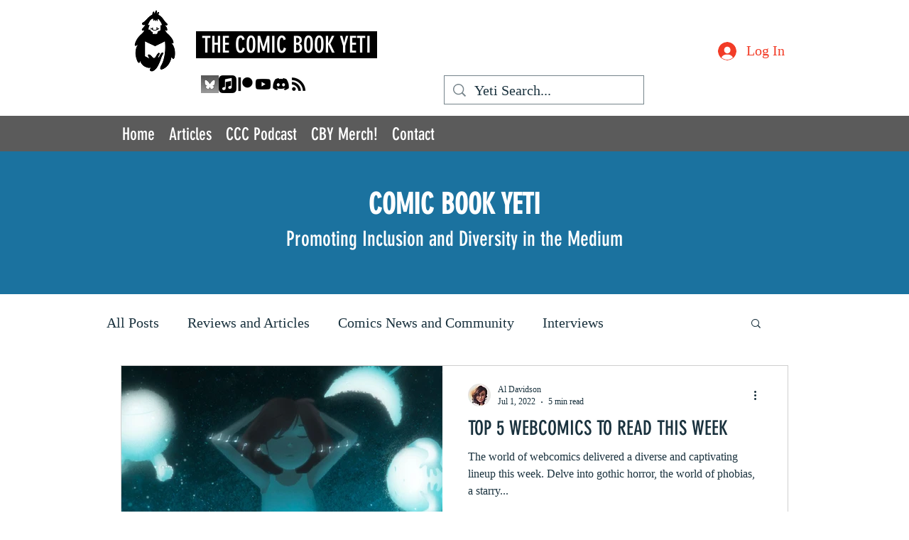

--- FILE ---
content_type: text/html; charset=utf-8
request_url: https://www.google.com/recaptcha/api2/aframe
body_size: 267
content:
<!DOCTYPE HTML><html><head><meta http-equiv="content-type" content="text/html; charset=UTF-8"></head><body><script nonce="IgcDEjQ5o10JYN-gQzuI1g">/** Anti-fraud and anti-abuse applications only. See google.com/recaptcha */ try{var clients={'sodar':'https://pagead2.googlesyndication.com/pagead/sodar?'};window.addEventListener("message",function(a){try{if(a.source===window.parent){var b=JSON.parse(a.data);var c=clients[b['id']];if(c){var d=document.createElement('img');d.src=c+b['params']+'&rc='+(localStorage.getItem("rc::a")?sessionStorage.getItem("rc::b"):"");window.document.body.appendChild(d);sessionStorage.setItem("rc::e",parseInt(sessionStorage.getItem("rc::e")||0)+1);localStorage.setItem("rc::h",'1769373553260');}}}catch(b){}});window.parent.postMessage("_grecaptcha_ready", "*");}catch(b){}</script></body></html>